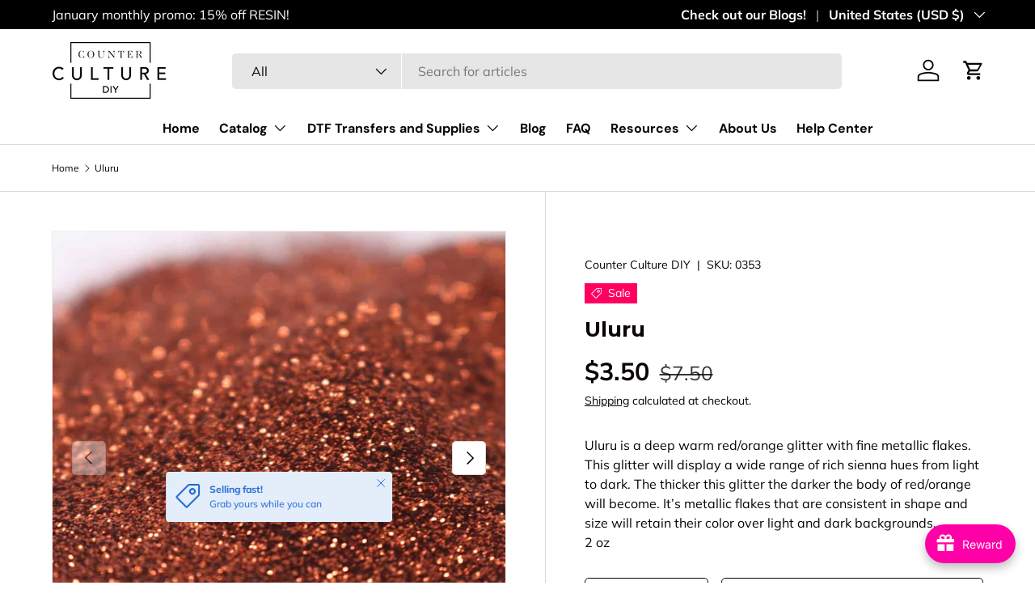

--- FILE ---
content_type: text/javascript; charset=utf-8
request_url: https://counterculturediy.com/products/uluru.js?currency=USD&country=US
body_size: 996
content:
{"id":8533093122265,"title":"Uluru","handle":"uluru","description":"\u003cp\u003eUluru is a deep warm red\/orange glitter with fine metallic flakes. This glitter will display a wide range of rich sienna hues from light to dark. The thicker this glitter the darker the body of red\/orange will become. It’s metallic flakes that are consistent in shape and size will retain their color over light and dark backgrounds.\u003c\/p\u003e\n\u003cp\u003e\u003cspan style=\"font-family: georgia, palatino, serif\"\u003e2 oz\u003c\/span\u003e\u003c\/p\u003e","published_at":"2021-04-13T17:37:27-05:00","created_at":"2024-02-23T13:29:11-06:00","vendor":"Counter Culture DIY","type":"","tags":[],"price":350,"price_min":350,"price_max":350,"available":true,"price_varies":false,"compare_at_price":750,"compare_at_price_min":750,"compare_at_price_max":750,"compare_at_price_varies":false,"variants":[{"id":44681364439257,"title":"Default Title","option1":"Default Title","option2":null,"option3":null,"sku":"0353","requires_shipping":true,"taxable":true,"featured_image":null,"available":true,"name":"Uluru","public_title":null,"options":["Default Title"],"price":350,"weight":57,"compare_at_price":750,"inventory_management":"shopify","barcode":"0353","requires_selling_plan":false,"selling_plan_allocations":[]}],"images":["\/\/cdn.shopify.com\/s\/files\/1\/0684\/5484\/2585\/files\/uluru-5781807.jpg?v=1759504241","\/\/cdn.shopify.com\/s\/files\/1\/0684\/5484\/2585\/files\/uluru-6571946.jpg?v=1759504241","\/\/cdn.shopify.com\/s\/files\/1\/0684\/5484\/2585\/files\/uluru-6765831.jpg?v=1759504241","\/\/cdn.shopify.com\/s\/files\/1\/0684\/5484\/2585\/files\/uluru-6188483.jpg?v=1759504241"],"featured_image":"\/\/cdn.shopify.com\/s\/files\/1\/0684\/5484\/2585\/files\/uluru-5781807.jpg?v=1759504241","options":[{"name":"Title","position":1,"values":["Default Title"]}],"url":"\/products\/uluru","media":[{"alt":"Uluru - Counter Culture DIY","id":34256311419097,"position":1,"preview_image":{"aspect_ratio":1.0,"height":1200,"width":1200,"src":"https:\/\/cdn.shopify.com\/s\/files\/1\/0684\/5484\/2585\/files\/uluru-5781807.jpg?v=1759504241"},"aspect_ratio":1.0,"height":1200,"media_type":"image","src":"https:\/\/cdn.shopify.com\/s\/files\/1\/0684\/5484\/2585\/files\/uluru-5781807.jpg?v=1759504241","width":1200},{"alt":"Uluru - Counter Culture DIY","id":34256311451865,"position":2,"preview_image":{"aspect_ratio":1.0,"height":750,"width":750,"src":"https:\/\/cdn.shopify.com\/s\/files\/1\/0684\/5484\/2585\/files\/uluru-6571946.jpg?v=1759504241"},"aspect_ratio":1.0,"height":750,"media_type":"image","src":"https:\/\/cdn.shopify.com\/s\/files\/1\/0684\/5484\/2585\/files\/uluru-6571946.jpg?v=1759504241","width":750},{"alt":"Uluru - Counter Culture DIY","id":34256311484633,"position":3,"preview_image":{"aspect_ratio":1.0,"height":1200,"width":1200,"src":"https:\/\/cdn.shopify.com\/s\/files\/1\/0684\/5484\/2585\/files\/uluru-6765831.jpg?v=1759504241"},"aspect_ratio":1.0,"height":1200,"media_type":"image","src":"https:\/\/cdn.shopify.com\/s\/files\/1\/0684\/5484\/2585\/files\/uluru-6765831.jpg?v=1759504241","width":1200},{"alt":"Uluru - Counter Culture DIY","id":34256311517401,"position":4,"preview_image":{"aspect_ratio":1.0,"height":1200,"width":1200,"src":"https:\/\/cdn.shopify.com\/s\/files\/1\/0684\/5484\/2585\/files\/uluru-6188483.jpg?v=1759504241"},"aspect_ratio":1.0,"height":1200,"media_type":"image","src":"https:\/\/cdn.shopify.com\/s\/files\/1\/0684\/5484\/2585\/files\/uluru-6188483.jpg?v=1759504241","width":1200}],"requires_selling_plan":false,"selling_plan_groups":[]}

--- FILE ---
content_type: text/javascript
request_url: https://counterculturediy.com/cdn/shop/t/2/assets/speech-search.aio.min.js?v=2775242002981299371762444640
body_size: -205
content:
/*
Generated time: November 6, 2025 15:57
This file was created by the app developer. Feel free to contact the original developer with any questions. It was minified (compressed) by AVADA. AVADA do NOT own this script.
*/
function debounce(t,i=300){let s;return(...e)=>{clearTimeout(s),s=setTimeout(()=>t.apply(this,e),i)}}if(!customElements.get("speech-search-button")){class e extends HTMLElement{constructor(){super(),this.recognition=null,this.isListening=!1,this.form=null,this.searchInput=null,this.predictiveSearch=this.closest("predictive-search");var e=window.navigator.userAgent.toLowerCase();"webkitSpeechRecognition"in window&&-1<e.indexOf("chrome")&&window.chrome&&-1===e.indexOf("edg/")?(this.init(),this.bindEvents()):this.predictiveSearch&&this.predictiveSearch.classList.add("speech-search--failed")}bindEvents(){this.recognition.addEventListener("result",debounce(e=>{e.results&&(e=e.results[0][0].transcript,this.searchInput.value=e,"combobox"===this.searchInput.getAttribute("role")?this.searchInput.dispatchEvent(new Event("input")):this.form.submit())},300)),this.recognition.addEventListener("audiostart",()=>{this.isListening=!0,this.classList.add("search__speech-listening")}),this.recognition.addEventListener("audioend",()=>{this.isListening=!1,this.classList.remove("search__speech-listening")}),this.addEventListener("click",this.toggleListen),this.addEventListener("keydown",e=>{"Space"!==e.code&&"Enter"!==e.code||this.toggleListen(e)})}init(){this.classList.remove("hidden"),this.recognition=new window.webkitSpeechRecognition,this.recognition.continuous=!1,this.recognition.interimResults=!1,this.form=this.closest("form"),this.searchInput=this.form.querySelector(".js-search-input"),this.predictiveSearch&&this.predictiveSearch.classList.add("speech-search--enabled")}toggleListen(e){e.preventDefault(),this.isListening?this.recognition.stop():this.recognition.start()}}customElements.define("speech-search-button",e)}

--- FILE ---
content_type: text/javascript
request_url: https://counterculturediy.com/cdn/shop/t/2/compiled_assets/scripts.js?v=2393
body_size: 616
content:
(function(){var __sections__={};(function(){for(var i=0,s=document.getElementById("sections-script").getAttribute("data-sections").split(",");i<s.length;i++)__sections__[s[i]]=!0})(),function(){if(__sections__.footer)try{customElements.whenDefined("details-disclosure").then(()=>{class FooterMenu extends DetailsDisclosure{constructor(){super(),this.reset(!1),window.addEventListener("on:breakpoint-change",this.reset.bind(this))}reset(){const isLargeScreen=window.matchMedia(theme.mediaQueries.md).matches,isConfirmNewsletter=!isLargeScreen&&window.location.hash==="#footer-signup_form"&&this.querySelector("#footer-signup_form")!==null;this.disclosure.open=isLargeScreen||isConfirmNewsletter,isLargeScreen?this.toggle.setAttribute("tabindex","-1"):this.toggle.removeAttribute("tabindex")}}customElements.define("footer-menu",FooterMenu)})}catch(e){console.error(e)}}(),function(){if(__sections__.header)try{customElements.whenDefined("details-disclosure").then(()=>{class NavMenu extends DetailsDisclosure{constructor(){super(),this.matches(".js-mega-nav")&&(this.reset(!1),window.addEventListener("on:breakpoint-change",this.reset.bind(this)))}reset(resize=!0){const isLargeScreen=window.matchMedia(theme.mediaQueries.md).matches;this.disclosure.open=isLargeScreen,isLargeScreen?this.toggle.setAttribute("tabindex","-1"):this.toggle.removeAttribute("tabindex")}handleToggle(e){this.matches(".js-mega-nav")&&window.matchMedia(theme.mediaQueries.md).matches||super.handleToggle(e)}}customElements.define("nav-menu",NavMenu)})}catch(e){console.error(e)}}(),function(){if(!(!__sections__["resin-calculator"]&&!Shopify.designMode))try{let resin_calculator_artist_round2=function(value,decimals){return decimals=decimals===void 0?0:decimals,value*=Math.pow(10,decimals),value=Math.round(value),value/=Math.pow(10,decimals),value},resin_calculator_artist_cm_to_in2=function(value){return value/2.54},resin_calculator_artist_sq_in_to_oz2=function(value){return value/144*(64/15)},resin_calculator_artist_oz_to_sq_ft2=function(value){return value*15/64},resin_calculator_artist_oz_to_gallons2=function(value){return value/128},resin_calculator_artist_oz_to_liters2=function(value){return value/33.814},resin_calculator_artist_oz_to_milliliters2=function(value){return value*29.574};var resin_calculator_artist_round=resin_calculator_artist_round2,resin_calculator_artist_cm_to_in=resin_calculator_artist_cm_to_in2,resin_calculator_artist_sq_in_to_oz=resin_calculator_artist_sq_in_to_oz2,resin_calculator_artist_oz_to_sq_ft=resin_calculator_artist_oz_to_sq_ft2,resin_calculator_artist_oz_to_gallons=resin_calculator_artist_oz_to_gallons2,resin_calculator_artist_oz_to_liters=resin_calculator_artist_oz_to_liters2,resin_calculator_artist_oz_to_milliliters=resin_calculator_artist_oz_to_milliliters2,resin_calculator_artist_coverage=[{product:"8oz",ounces:8,image:"https://counterculturediy.com/wp-content/uploads/AR-8oz1.jpeg",link:"https://counterculturediy.com/product/artist-resin/artist-resin/?attribute_pa_size=8-oz"},{product:"32oz",ounces:32,image:"https://counterculturediy.com/wp-content/uploads/Artist-Resin-32-ozKit.jpg",link:"https://counterculturediy.com/product/artist-resin/artist-resin/?attribute_pa_size=32-oz"},{product:"1 gallon",ounces:128,image:"https://counterculturediy.com/wp-content/uploads/Artist-Resin-1G-Kit.jpg",link:"https://counterculturediy.com/product/artist-resin/artist-resin/?attribute_pa_size=1-gal"},{product:"2 gallon",ounces:256,image:"https://counterculturediy.com/wp-content/uploads/Artist-Resin-Medium-Viscosity-2G-Kit.jpg",link:"https://counterculturediy.com/product/artist-resin/artist-resin/?attribute_pa_size=2-gal"}],resin_calculator_artist_length_input=document.querySelector(".resin-calculator.resin-calculator-artist .resin-calculator-inputs .resin-calculator-length"),resin_calculator_artist_width_input=document.querySelector(".resin-calculator.resin-calculator-artist .resin-calculator-inputs .resin-calculator-width"),resin_calculator_artist_units_select=document.querySelector(".resin-calculator.resin-calculator-artist .resin-calculator-inputs .resin-calculator-units"),resin_calculator_artist_button=document.querySelector(".resin-calculator.resin-calculator-artist .resin-calculator-inputs .resin-calculator-calculate"),resin_calculator_artist_area,resin_calculator_artist_volume,resin_calculator_artist_errors_view=document.querySelector(".resin-calculator.resin-calculator-artist .resin-calculator-errors"),resin_calculator_artist_outputs_view=document.querySelector(".resin-calculator.resin-calculator-artist .resin-calculator-outputs"),resin_calculator_artist_gallons=document.querySelector(".resin-calculator.resin-calculator-artist .resin-calculator-outputs .resin-calculator-gallons"),resin_calculator_artist_ounces=document.querySelector(".resin-calculator.resin-calculator-artist .resin-calculator-outputs .resin-calculator-ounces"),resin_calculator_artist_liters=document.querySelector(".resin-calculator.resin-calculator-artist .resin-calculator-outputs .resin-calculator-liters"),resin_calculator_artist_milliliters=document.querySelector(".resin-calculator.resin-calculator-artist .resin-calculator-outputs .resin-calculator-milliliters"),resin_calculator_artist_product_view=document.querySelector(".resin-calculator.resin-calculator-artist .resin-calculator-outputs .resin-calculator-product"),resin_calculator_artist_product_link=document.querySelector(".resin-calculator.resin-calculator-artist .resin-calculator-outputs .resin-calculator-product .resin-calculator-product-link"),resin_calculator_artist_product_image=document.querySelector(".resin-calculator.resin-calculator-artist .resin-calculator-outputs .resin-calculator-product .resin-calculator-product-image"),resin_calculator_artist_product_name=document.querySelector(".resin-calculator.resin-calculator-artist .resin-calculator-outputs .resin-calculator-product .resin-calculator-product-name"),resin_calculator_artist_product_coverage=document.querySelector(".resin-calculator.resin-calculator-artist .resin-calculator-outputs .resin-calculator-product .resin-calculator-product-coverage");resin_calculator_artist_button.addEventListener("click",function(){if(resin_calculator_artist_errors_view.style.display="none",resin_calculator_artist_outputs_view.style.display="none",resin_calculator_artist_product_view.style.display="none",resin_calculator_artist_area=resin_calculator_artist_length_input.value*resin_calculator_artist_width_input.value,resin_calculator_artist_units_select.value=="cm"&&(resin_calculator_artist_area=resin_calculator_artist_cm_to_in2(resin_calculator_artist_area)),resin_calculator_artist_volume=resin_calculator_artist_sq_in_to_oz2(resin_calculator_artist_area),resin_calculator_artist_volume){resin_calculator_artist_gallons.innerHTML=resin_calculator_artist_round2(resin_calculator_artist_oz_to_gallons2(resin_calculator_artist_volume),2),resin_calculator_artist_ounces.innerHTML=resin_calculator_artist_round2(resin_calculator_artist_volume),resin_calculator_artist_liters.innerHTML=resin_calculator_artist_round2(resin_calculator_artist_oz_to_liters2(resin_calculator_artist_volume),2),resin_calculator_artist_milliliters.innerHTML=resin_calculator_artist_round2(resin_calculator_artist_oz_to_milliliters2(resin_calculator_artist_volume)),resin_calculator_artist_outputs_view.style.display="block";for(var resin_calculator_artist_product=0;resin_calculator_artist_product<resin_calculator_artist_coverage.length;resin_calculator_artist_product++)if(resin_calculator_artist_coverage[resin_calculator_artist_product].ounces>=resin_calculator_artist_volume||resin_calculator_artist_product==resin_calculator_artist_coverage.length-1){resin_calculator_artist_product_name.innerHTML=resin_calculator_artist_coverage[resin_calculator_artist_product].product,resin_calculator_artist_product_link.href=resin_calculator_artist_coverage[resin_calculator_artist_product].link,resin_calculator_artist_product_image.src=resin_calculator_artist_coverage[resin_calculator_artist_product].image,resin_calculator_artist_product_coverage.innerHTML=resin_calculator_artist_round2(resin_calculator_artist_oz_to_sq_ft2(resin_calculator_artist_coverage[resin_calculator_artist_product].ounces),2),resin_calculator_artist_product_view.style.display="block";break}}else resin_calculator_artist_errors_view.style.display="block"})}catch(e){console.error(e)}}()})();
//# sourceMappingURL=/cdn/shop/t/2/compiled_assets/scripts.js.map?v=2393


--- FILE ---
content_type: text/javascript
request_url: https://counterculturediy.com/cdn/shop/t/2/assets/variant-label.aio.min.js?v=52584545486604063171762444642
body_size: -232
content:
/*
Generated time: November 6, 2025 15:57
This file was created by the app developer. Feel free to contact the original developer with any questions. It was minified (compressed) by AVADA. AVADA do NOT own this script.
*/
if(!customElements.get("variant-label")){class a extends HTMLElement{constructor(){super(),this.variantLabels=this.querySelectorAll(".js-variant-label"),window.initLazyScript(this,this.initLazySection.bind(this))}initLazySection(){var t;this.variantLabels&&((t=this.closest(".product").querySelector("variant-picker"))&&t.addEventListener("on:variant:change",this.handleVariantChange.bind(this)),this.dataset.currentVariantId)&&this.setVisibleVariantLabel(this.dataset.currentVariantId)}setVisibleVariantLabel(a){this.variantLabels.forEach(t=>{t.hidden=t.dataset.variantId.toString()!==a.toString()})}handleVariantChange(t){t.detail.variant&&this.setVisibleVariantLabel(t.detail.variant.id)}}customElements.define("variant-label",a)}

--- FILE ---
content_type: text/javascript
request_url: https://counterculturediy.com/cdn/shop/t/2/assets/variant-picker.aio.min.js?v=55028124601236829341762444643
body_size: 1057
content:
/*
Generated time: November 6, 2025 15:57
This file was created by the app developer. Feel free to contact the original developer with any questions. It was minified (compressed) by AVADA. AVADA do NOT own this script.
*/
if(!customElements.get("variant-picker")){class a extends HTMLElement{constructor(){super(),this.section=this.closest(".js-product"),this.productForm=this.section.querySelector(".js-product-form-main"),this.optionSelectors=this.querySelectorAll(".option-selector"),this.data=this.getProductData(),this.variant=this.getSelectedVariant(),this.updateAvailability(),this.updateAddToCartButton(),this.addEventListener("change",this.handleVariantChange.bind(this))}handleVariantChange(t){this.variant=null,this.variant=this.getSelectedVariant(),this.variant&&(this.updateMedia(),this.updateUrl(t),this.updateVariantInput()),this.updateAddToCartButton(),this.updateAvailability(),this.updatePrice(),this.updateWeight(),this.updateBarcode(),this.updateBackorderText(),this.updatePickupAvailability(),this.updateSku(),a.updateLabelText(t),this.dispatchEvent(new CustomEvent("on:variant:change",{bubbles:!0,detail:{form:this.productForm,variant:this.variant,product:this.data.product}}))}updateAddToCartButton(){var t,e;this.productForm=this.section.querySelector(".js-product-form-main"),this.productForm&&(this.addBtn=this.addBtn||this.productForm.querySelector('[name="add"]'),t=this.variant&&this.variant.available,e=this.variant?theme.strings.noStock:theme.strings.noVariant,this.addBtn.disabled=!t,this.addBtn.textContent=t?this.addBtn.dataset.addToCartText:e)}updateAvailability(){if("false"!==this.dataset.showAvailability){let s=this.variant,n=(this.variant||(s={options:this.getSelectedOptions()}),(t,e,i)=>{var a=t,i=i?theme.strings.noStock:theme.strings.noVariant;a.classList.toggle("is-unavailable",!e),t.classList.contains("custom-select__option")?((t=a.querySelector("em"))&&(t.hidden=e),e||(t?t.textContent=i:a.innerHTML=a.innerHTML+` <em class="pointer-events-none">${i}</em>`)):e?a.nextElementSibling.removeAttribute("title"):a.nextElementSibling.title=i});this.querySelectorAll(".js-option").forEach(t=>{n(t,!1,!1)}),this.optionSelectors.forEach((a,r)=>{this.data.product.variants.forEach(e=>{let i=0;var t;e.options.forEach((t,e)=>{t===s.options[e]&&e!==r&&(i+=1)}),i===s.options.length-1&&(t=a.querySelectorAll(".js-option"),t=Array.from(t).find(t=>"dropdown"===a.dataset.selectorType?t.dataset.value===e.options[r]:t.value===e.options[r]))&&n(t,e.available,!e.available)})})}}updateBackorderText(){if(this.backorder=this.backorder||this.section.querySelector(".backorder"),this.backorder){let t=!0;var e,i,a;this.variant&&this.variant.available&&(e=this.data.formatted[this.variant.id].inventory,this.variant.inventory_management)&&"none"===e&&(e=this.backorder.querySelector(".backorder__product"),i=this.section.querySelector(".product-title"),a=this.variant.title.includes("Default")?"":" - "+this.variant.title,e.textContent=i.textContent+a,t=!1),this.backorder.hidden=t}}static updateLabelText(t){var e=t.target.closest(".option-selector");"dropdown"!==e.dataset.selectorType&&(e=e.querySelector(".js-color-text"))&&(e.textContent=t.target.nextElementSibling.querySelector(".js-value").textContent)}updateMedia(){var t;this.variant.featured_media&&(this.section.matches("quick-add-drawer")?this.section.updateMedia(this.variant.featured_media.id):(this.mediaGallery=this.mediaGallery||this.section.querySelector("media-gallery"),this.mediaGallery&&(t=this.mediaGallery.querySelector(`[data-media-id="${this.variant.featured_media.id}"]`),this.mediaGallery.setActiveMedia(t,!0,!0))))}updatePickupAvailability(){this.pickUpAvailability=this.pickUpAvailability||this.section.querySelector("pickup-availability"),this.pickUpAvailability&&(this.variant&&this.variant.available?this.pickUpAvailability.getAvailability(this.variant.id):(this.pickUpAvailability.removeAttribute("available"),this.pickUpAvailability.innerHTML=""))}updatePrice(){var t,e,i,a,r;this.price=this.price||this.section.querySelector(".product-info__price > .price"),this.price&&(this.variant&&(e=this.price.querySelector(".price__current"),i=this.price.querySelector(".price__was"),t=this.price.querySelector(".unit-price"),e.innerHTML=this.data.formatted[this.variant.id].price,i&&(i.innerHTML=this.data.formatted[this.variant.id].compareAtPrice||""),this.variant.unit_price_measurement&&(e=this.price.querySelector(".unit-price__price"),i=this.price.querySelector(".unit-price__unit"),a=this.variant.unit_price_measurement.reference_value,r=this.variant.unit_price_measurement.reference_unit,e.innerHTML=this.data.formatted[this.variant.id].unitPrice,i.textContent=1===a?r:a+" "+r),t.hidden=!this.variant.unit_price_measurement,this.price.classList.toggle("price--on-sale",this.variant.compare_at_price>this.variant.price),this.price.classList.toggle("price--sold-out",!this.variant.available)),this.price.querySelector(".price__default").hidden=!this.variant,this.price.querySelector(".price__no-variant").hidden=this.variant)}updateWeight(){if(this.weights=this.weights||this.section.querySelectorAll(".product-info__weight"),0!==this.weights.length){let e=this.variant&&0<this.variant.weight;this.weights.forEach(t=>{t.textContent=e?this.data.formatted[this.variant.id].weight:"",t.hidden=!e})}}updateBarcode(){if(this.barcodes=this.barcodes||this.section.querySelectorAll(".product-info__barcode-value"),0!==this.barcodes.length){let e=this.variant&&this.variant.barcode;this.barcodes.forEach(t=>{t.textContent=e?this.variant.barcode:"",t.parentNode.hidden=!e})}}updateSku(){var t;this.sku=this.sku||this.section.querySelector(".product-sku__value"),this.sku&&(t=this.variant&&this.variant.sku,this.sku.textContent=t?this.variant.sku:"",this.sku.parentNode.hidden=!t)}updateUrl(t){t&&"change"===t.type&&"false"!==this.dataset.updateUrl&&window.history.replaceState({},"",this.dataset.url+"?variant="+this.variant.id)}updateVariantInput(){this.forms=this.forms||this.section.querySelectorAll(".js-product-form-main, .js-instalments-form"),this.forms.forEach(t=>{t=t.querySelector('input[name="id"]');t.value=this.variant.id,t.dispatchEvent(new Event("change",{bubbles:!0}))})}getSelectedOptions(){let e=[];return this.optionSelectors.forEach(t=>{"dropdown"===t.dataset.selectorType?e.push(t.querySelector(".custom-select__btn").textContent.trim()):e.push(t.querySelector("input:checked").value)}),e}getProductData(){var t=this.querySelector('[type="application/json"]');return JSON.parse(t.textContent)}getSelectedVariant(){let i=this.getSelectedOptions();return this.data.product.variants.find(t=>t.options.every((t,e)=>t===i[e]))}}customElements.define("variant-picker",a)}

--- FILE ---
content_type: text/javascript
request_url: https://counterculturediy.com/cdn/shop/t/2/assets/blur-messages.aio.min.js?v=177911187449327630351762444634
body_size: -620
content:
/*
Generated time: November 6, 2025 15:57
This file was created by the app developer. Feel free to contact the original developer with any questions. It was minified (compressed) by AVADA. AVADA do NOT own this script.
*/
(()=>{let e=document.title,s=1e3*theme.settings.blurMessageDelay,i,n=e=>{var t=e?theme.settings.blurMessage1:theme.settings.blurMessage2;t&&(document.title=t),theme.settings.blurMessage2&&(i=setTimeout(()=>{n(!e)},s))};window.addEventListener("blur",()=>{i=setTimeout(()=>{n(!0)},s)}),window.addEventListener("focus",()=>{clearTimeout(i),document.title=e})})();

--- FILE ---
content_type: text/javascript
request_url: https://counterculturediy.com/cdn/shop/t/2/assets/pickup-availability.aio.min.js?v=33585343003819512301762444634
body_size: -201
content:
/*
Generated time: November 6, 2025 15:57
This file was created by the app developer. Feel free to contact the original developer with any questions. It was minified (compressed) by AVADA. AVADA do NOT own this script.
*/
if(!customElements.get("pickup-availability")){class a extends HTMLElement{constructor(){super(),this.hasAttribute("available")&&(this.refreshHandler=this.handleRefreshBtnClick.bind(this),this.unavailableHtml=this.querySelector("template").content.firstElementChild.cloneNode(!0),this.getAvailability(this.dataset.variantId))}handleRefreshBtnClick(){this.getAvailability(this.dataset.variantId)}async getAvailability(t){let e=this.dataset.rootUrl;e.endsWith("/")||(e+="/");try{var i=await fetch(e+`variants/${t}/?section_id=pickup-availability`);if(!i.ok)throw new Error(i.status);var r=document.createElement("template");r.innerHTML=await i.text(),this.renderPickupInfo(r.content.querySelector(".shopify-section"))}catch(e){t=this.querySelector(".js-refresh");t&&t.removeEventListener("click",this.refreshHandler),this.renderUnavailableMsg()}}renderPickupInfo(t){var e=document.querySelector(".js-pickup-drawer");if(e&&e.remove(),t.querySelector(".pickup-status")){this.setAttribute("available",""),this.innerHTML=t.querySelector(".pickup-status").outerHTML,document.body.appendChild(t.querySelector(".js-pickup-drawer"));let e=this.querySelector(".js-show-pickup-info");e&&e.addEventListener("click",()=>{document.querySelector(".js-pickup-drawer").open(e)})}else this.innerHTML="",this.removeAttribute("available")}renderUnavailableMsg(){this.innerHTML="",this.appendChild(this.unavailableHtml),this.querySelector(".js-refresh").addEventListener("click",this.refreshHandler)}}customElements.define("pickup-availability",a)}

--- FILE ---
content_type: application/x-javascript; charset=utf-8
request_url: https://bundler.nice-team.net/app/shop/status/3f7ca6-24.myshopify.com.js?1769499067
body_size: -179
content:
var bundler_settings_updated='1760463323c';

--- FILE ---
content_type: text/javascript
request_url: https://counterculturediy.com/cdn/shop/t/2/assets/animate-on-scroll.aio.min.js?v=36822926766971866101762444634
body_size: -82
content:
/*
Generated time: November 6, 2025 15:57
This file was created by the app developer. Feel free to contact the original developer with any questions. It was minified (compressed) by AVADA. AVADA do NOT own this script.
*/
if(document.body.classList.contains("cc-animate-enabled"))if("IntersectionObserver"in window&&"MutationObserver"in window){let t=()=>{var e=document.querySelectorAll("[data-cc-animate]:not(.cc-animate-init)");if(0<e.length){let t=new IntersectionObserver((e,t)=>{e.forEach(e=>{e.isIntersecting&&!e.target.classList.contains("cc-animate-in")&&(e.target.classList.add("cc-animate-in"),t.unobserve(e.target))})});e.forEach(e=>{e.dataset.ccAnimateDelay&&(e.style.animationDelay=e.dataset.ccAnimateDelay),e.dataset.ccAnimateDuration&&(e.style.animationDuration=e.dataset.ccAnimateDuration),e.dataset.ccAnimate&&e.classList.add(e.dataset.ccAnimate),e.classList.add("cc-animate-init"),t.observe(e)})}},e=getComputedStyle(document.documentElement).getPropertyValue("--aos-min-width")||"0",a=window.matchMedia(`(min-width: ${e}px)`);if(a.matches)t(),document.addEventListener("DOMContentLoaded",()=>{new MutationObserver(debounce(t,250)).observe(document.body,{subtree:!0,childList:!0})});else{document.body.classList.remove("cc-animate-enabled");try{a.addEventListener("change",e=>{e.matches&&(document.body.classList.add("cc-animate-enabled"),setTimeout(t,100))})}catch(e){}}}else document.body.classList.remove("cc-animate-enabled");

--- FILE ---
content_type: text/javascript
request_url: https://counterculturediy.com/cdn/shop/t/2/assets/quick-add.aio.min.js?v=150705181798594074911762444636
body_size: 1491
content:
/*
Generated time: November 6, 2025 15:57
This file was created by the app developer. Feel free to contact the original developer with any questions. It was minified (compressed) by AVADA. AVADA do NOT own this script.
*/
if(!customElements.get("quick-add-drawer")){class a extends SideDrawer{constructor(){super(),this.content=this.querySelector(".js-product-details"),this.footer=this.querySelector(".drawer__footer"),this.form=this.querySelector("product-form"),this.notification=this.querySelector(".js-added-to-cart"),this.backBtn=this.querySelector(".drawer__back-btn"),this.openCartDrawerLinks=this.querySelectorAll(".js-open-cart-drawer"),this.cartDrawer=document.querySelector("cart-drawer"),this.fetch=null,this.fetchedUrls=[],this.quickAddButtonMouseEnterHandler=this.handleQuickAddButtonMouseEnter.bind(this),this.documentClickHandler=this.handleDocumentClick.bind(this),document.addEventListener("click",this.documentClickHandler),this.addEventListener("on:variant:change",this.handleVariantChange.bind(this)),this.openCartDrawerLinks.forEach(t=>{t.addEventListener("click",this.handleOpenCartClick.bind(this))}),theme.device.hasHover&&theme.mediaMatches.md&&(document.querySelectorAll(".js-quick-add").forEach(t=>{this.bindQuickAddButtonMouseEnter(t)}),"MutationObserver"in window)&&(this.observer=new MutationObserver(t=>{t.forEach(t=>{t.addedNodes.forEach(t=>{t.nodeType===Node.ELEMENT_NODE&&t.querySelectorAll(".js-quick-add").forEach(t=>{this.bindQuickAddButtonMouseEnter(t)})}),t.removedNodes.forEach(t=>{t.nodeType===Node.ELEMENT_NODE&&t.querySelectorAll(".js-quick-add").forEach(t=>{t.removeEventListener("mouseenter",this.quickAddButtonMouseEnterHandler)})})})}),this.observer.observe(document.body,{childList:!0,subtree:!0}))}disconnectedCallback(){document.removeEventListener("click",this.documentClickHandler),document.querySelectorAll(".js-quick-add").forEach(t=>{t.removeEventListener("mouseenter",this.quickAddButtonMouseEnterHandler)}),this.observer&&this.observer.disconnect()}bindQuickAddButtonMouseEnter(t){t.dataset.quickAddListenerAdded||(t.dataset.quickAddListenerAdded="true",t.addEventListener("mouseenter",this.quickAddButtonMouseEnterHandler))}handleQuickAddButtonMouseEnter(t){this.fetchedUrls.includes(t.target.dataset.productUrl)||(this.fetch={url:t.target.dataset.productUrl,promise:fetch(t.target.dataset.productUrl)},this.fetchedUrls.push(t.target.dataset.productUrl))}handleOpenCartClick(t){this.cartDrawer?(t.preventDefault(),this.cartDrawer.open()):window.location.pathname===theme.routes.cart&&(t.preventDefault(),this.close())}handleDocumentClick(e){if(e.target.matches(".js-quick-add"))if(this.cartDrawer&&"false"===this.cartDrawer.ariaHidden){let t=document.querySelector(".js-overlay.is-visible");t&&(t.style.transitionDelay="200ms"),this.cartDrawer.close(),setTimeout(()=>{this.backBtn.hidden=!1,this.open(e.target),t&&(t.style.transitionDelay="")},200)}else this.open(e.target)}handleVariantChange(t){let e=this.productUrl;var i;t.detail.variant&&(i=1<this.productUrl.split("?").length?"&":"?",e+=i+"variant="+t.detail.variant.id),this.querySelectorAll(".js-prod-link").forEach(t=>{t.href=e})}async open(t){var e,i;t.setAttribute("aria-disabled","true"),this.notification&&(this.notification.hidden=!0),this.productUrl&&this.productUrl===t.dataset.productUrl?(super.open(t),t.dataset.selectedColor&&this.setActiveVariant(t)):(this.productUrl=t.dataset.productUrl,this.content.innerHTML="",this.classList.add("is-loading"),this.content.classList.add("drawer__content--out"),this.footer.classList.add("drawer__footer--out"),super.open(t),this.fetch&&this.fetch.url===t.dataset.productUrl||(this.fetch={url:t.dataset.productUrl,promise:fetch(t.dataset.productUrl)}),(e=await this.fetch.promise).ok&&((i=document.createElement("template")).innerHTML=await e.text(),this.productEl=i.content.querySelector(".js-product"),this.renderProduct(t)),this.fetch=null),t.removeAttribute("aria-disabled")}close(){super.close(()=>{this.backBtn.hidden=!0})}renderProduct(t){var e=this.productEl.dataset.section,e=(this.productEl.innerHTML=this.productEl.innerHTML.replaceAll(e,"quickadd"),this.productEl.querySelector("variant-picker")),e=(e&&(e.dataset.updateUrl="false"),this.productEl.querySelector('[data-modal="size-chart"]')),e=(e&&e.remove(),this.updateContent(),this.updateForm(),this.productEl.querySelector(".media-viewer__item.is-current-variant"));e&&this.updateMedia(e.dataset.mediaId),t.dataset.selectedColor&&setTimeout(this.setActiveVariant.bind(this,t),10)}setActiveVariant(t){this.querySelector(`.opt-btn[value="${t.dataset.selectedColor}"]`)?this.querySelector(`.opt-btn[value="${t.dataset.selectedColor}"]`).click():(t=this.querySelector(`.custom-select__option[data-value="${t.dataset.selectedColor}"]`))&&t.closest("custom-select").selectOption(t)}updateMedia(t){var e,i,r,s,t=this.productEl.querySelector(`[data-media-id="${t}"] img`);t&&(e=(t.src?t:t.dataset).src.split("&width=")[0],r=(i=this.querySelector(".quick-add-info__media")).offsetWidth,s=t.width/t.height,i.innerHTML=`
        <img src="${e}&width=${r}" srcset="${e}&width=${r}, ${e}&width=${2*r} 2x" width="${2*r}" height="${2*r/s}" alt="${t.alt}">
      `)}updateContent(){let t=this.getElementHtml(".product-info__weight");t&&0<t.length&&(t=`<div class="product-info__weight text-sm mt-2">${t}</div>`),this.content.innerHTML=`
        <div class="quick-add-info grid mb-8">
          <div class="quick-add-info__media${theme.settings.blendProductImages?" image-blend":""}"></div>
          <div class="quick-add-info__details">
            <div class="product-vendor-sku mb-2 text-sm">
              ${this.getElementHtml(".product-vendor-sku")}
            </div>
            <div class="product-title">
              <a class="h6 js-prod-link" href="${this.productUrl}">
                ${this.getElementHtml(".product-title")}
              </a>
            </div>
            ${t}
            <hr>
            <div class="product-price">
              ${this.getElementHtml(".product-price")}
            </div>
            <div class="text-theme-light text-sm mt-4">
              <a href="${this.productUrl}" class="link js-prod-link">
                ${theme.strings.viewDetails}
              </a>
            </div>
          </div>
          <div class="quick-add-info__details md:hidden"></div>
        </div>
        <div class="product-options">
          ${this.getElementHtml(".product-options")}
        </div>
        <div class="product-backorder">
          ${this.getElementHtml(".product-backorder")}
        </div>
      `,this.classList.remove("is-loading"),this.content.classList.remove("drawer__content--out")}updateForm(){var t=this.productEl.querySelector("product-form");this.footer.classList.remove("quick-add__footer-message"),t?(this.form.innerHTML=t.innerHTML,this.form.init(),Shopify&&Shopify.PaymentButton&&Shopify.PaymentButton.init()):(t=this.productEl.querySelector(".product-signup"))?this.form.innerHTML=t.innerHTML:(this.footer.classList.add("quick-add__footer-message"),this.form.innerHTML=`
            <div class="alert quick-add__alert bg-info-bg text-info-text">
              <div class="flex">
                <div>
                  <svg class="icon icon--price_tag" width="32" height="32" viewBox="0 0 16 16" aria-hidden="true" focusable="false" role="presentation">
                    <path fill="currentColor" d="M7.59 1.34a1 1 0 01.7-.29h5.66a1 1 0 011 1v5.66a1 1 0 01-.3.7L7.6 15.5a1 1 0 01-1.42 0L.52 9.83a1 1 0 010-1.42l7.07-7.07zm6.36 6.37l-7.07 7.07-5.66-5.66L8.3 2.05h5.66v5.66z" fill-rule="evenodd"/>
                    <path fill="currentColor" d="M9.7 6.3a1 1 0 101.42-1.42 1 1 0 00-1.41 1.41zM9 7a2 2 0 102.83-2.83A2 2 0 009 7z" fill-rule="evenodd"/>
                  </svg>
                </div>
                <div>
                  <p class="text-h6 font-bold mb-2">${theme.strings.awaitingSale}</p>
                  <a class="link js-prod-link" href="${this.productUrl}">${theme.strings.viewDetails}</a>
                </div>
              </div>
            </div>`),this.footer.classList.remove("drawer__footer--out")}getElementHtml(t){t=this.productEl.querySelector(t);return t?t.innerHTML:""}addedToCart(){this.notification&&(setTimeout(()=>{this.notification.hidden=!1},300),setTimeout(()=>{this.notification.hidden=!0},this.notification.dataset.visibleFor))}}customElements.define("quick-add-drawer",a)}